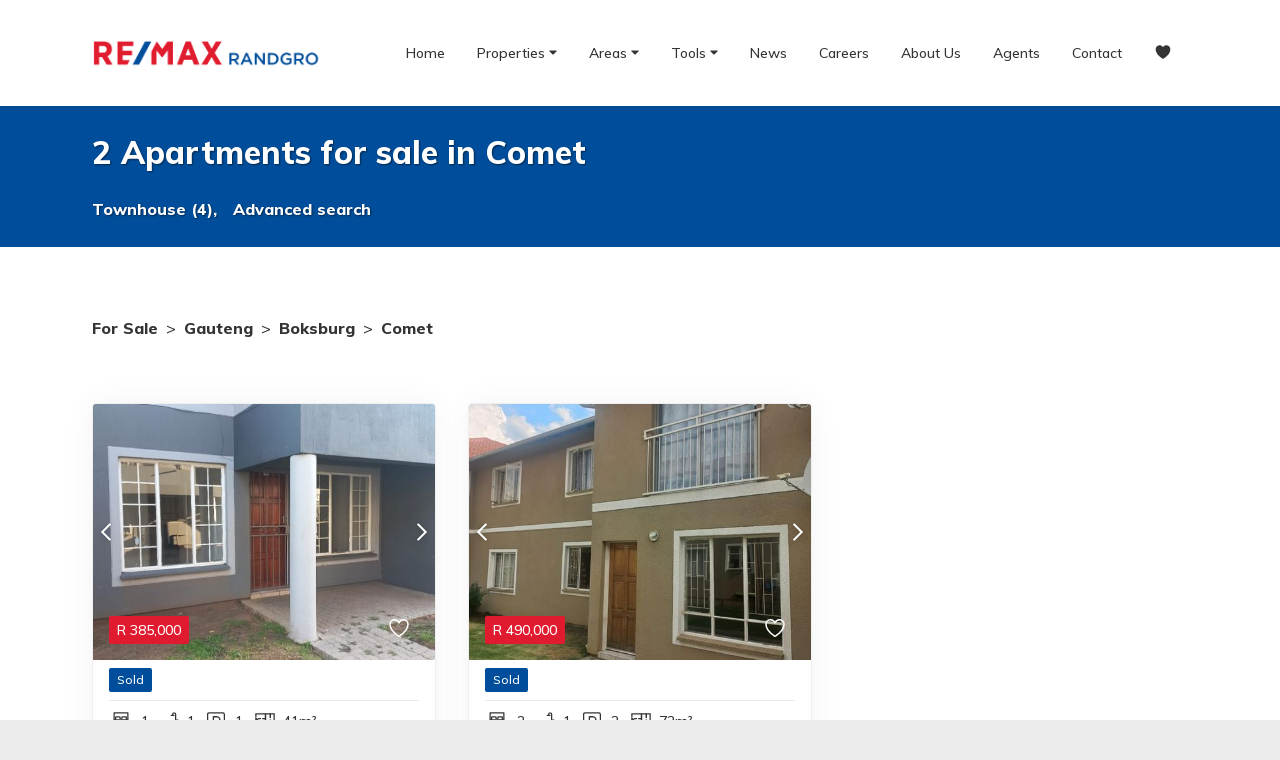

--- FILE ---
content_type: text/html
request_url: https://www.remax-randgro.co.za/apartment/for-sale/gauteng/boksburg/comet
body_size: 8896
content:
<!DOCTYPE html> <html lang="en"> <head> <meta charset="UTF-8"> <meta name="viewport" content="width=device-width,initial-scale=1"> <title>Comet Apartments for sale</title> <meta property="og:title" content="Comet Apartments for sale"> <meta property="og:description" name="description" content="RE/MAX Randgro has a selection of apartments for sale in Comet, Boksburg. View our Comet properties for sale or browse nearby suburbs of Comet."> <meta property="og:site_name" content="RE/MAX Randgro"> <meta property="og:type" content="article"> <link rel="canonical" href="https://www.remax-randgro.co.za/apartment/for-sale/gauteng/boksburg/comet"> <link href="/assets/css/core.c4ca3d5f736c0e1d4af1b6c85064dd04.css" rel="stylesheet"> <link href="https://fonts.googleapis.com" rel="preconnect" crossorigin> <link href="https://fonts.gstatic.com" rel="preconnect" crossorigin> <link href="https://fonts.googleapis.com/css?family=Muli:500,800&display=swap" rel="stylesheet"> <link rel="icon" href="/assets/media/favicon.0a014a8f4b63be478821760ad263b6bc.png"> <link href="/assets/css/area-type-status.92cacc9279240ec0a2114213ad6d70f8.css" rel="stylesheet"> </head> <body class="layout"> <header class="header container container_type_sticky container_type_tough"> <div class="container container_type_nav-grid header__container"> <input class="header__toggle-input" id="menuToggle" type="checkbox"> <div class="header__topbar"> <a href="/" class="header__logo" title="Houses for sale in Benoni and Boksburg"> <img src="/assets/media/logo.0c12277ec57c98e0d247b0ee945aa932.png" alt="RE/MAX Randgro logo" class="header__logo-image"> </a> <label class="header__toggle" for="menuToggle"> <svg viewBox="0 0 448 512"><path d="M436 124H12c-6.627 0-12-5.373-12-12V80c0-6.627 5.373-12 12-12h424c6.627 0 12 5.373 12 12v32c0 6.627-5.373 12-12 12zm0 160H12c-6.627 0-12-5.373-12-12v-32c0-6.627 5.373-12 12-12h424c6.627 0 12 5.373 12 12v32c0 6.627-5.373 12-12 12zm0 160H12c-6.627 0-12-5.373-12-12v-32c0-6.627 5.373-12 12-12h424c6.627 0 12 5.373 12 12v32c0 6.627-5.373 12-12 12z"/></svg> <svg viewBox="0 0 320 512"><path d="M193.94 256L296.5 153.44l21.15-21.15c3.12-3.12 3.12-8.19 0-11.31l-22.63-22.63c-3.12-3.12-8.19-3.12-11.31 0L160 222.06 36.29 98.34c-3.12-3.12-8.19-3.12-11.31 0L2.34 120.97c-3.12 3.12-3.12 8.19 0 11.31L126.06 256 2.34 379.71c-3.12 3.12-3.12 8.19 0 11.31l22.63 22.63c3.12 3.12 8.19 3.12 11.31 0L160 289.94 262.56 392.5l21.15 21.15c3.12 3.12 8.19 3.12 11.31 0l22.63-22.63c3.12-3.12 3.12-8.19 0-11.31L193.94 256z"/></svg> </label> </div> <nav class="menu header__menu"> <a class="link link_type_nav menu__item menu__item_type_inner-link" href="/"> Home </a> <div class="menu__group"> <input class="menu__group-toggle-input" id="menuGroupToggle1" type="checkbox"> <label class="link menu__item menu__item_type_group menu__group-toggle" for="menuGroupToggle1"> Properties <svg viewBox="0 0 320 512"><path d="M31.3 192h257.3c17.8 0 26.7 21.5 14.1 34.1L174.1 354.8c-7.8 7.8-20.5 7.8-28.3 0L17.2 226.1C4.6 213.5 13.5 192 31.3 192z"/></svg> <svg viewBox="0 0 320 512"><path d="M288.662 352H31.338c-17.818 0-26.741-21.543-14.142-34.142l128.662-128.662c7.81-7.81 20.474-7.81 28.284 0l128.662 128.662c12.6 12.599 3.676 34.142-14.142 34.142z"/></svg> </label> <div class="menu__group-items"> <a class="link link_type_nav menu__item menu__item_type_inner-link" href="/for-sale"> For Sale </a> <a class="link link_type_nav menu__item menu__item_type_inner-link" href="/for-rent"> For Rent </a> <a class="link link_type_nav menu__item menu__item_type_inner-link" href="/onshow"> On Show </a> <a class="link link_type_nav menu__item menu__item_type_inner-link" href="/search?status&#x3D;For Sale&amp;dev&#x3D;true"> Developments </a> </div> </div> <div class="menu__group"> <input class="menu__group-toggle-input" id="menuGroupToggle2" type="checkbox"> <label class="link menu__item menu__item_type_group menu__group-toggle" for="menuGroupToggle2"> Areas <svg viewBox="0 0 320 512"><path d="M31.3 192h257.3c17.8 0 26.7 21.5 14.1 34.1L174.1 354.8c-7.8 7.8-20.5 7.8-28.3 0L17.2 226.1C4.6 213.5 13.5 192 31.3 192z"/></svg> <svg viewBox="0 0 320 512"><path d="M288.662 352H31.338c-17.818 0-26.741-21.543-14.142-34.142l128.662-128.662c7.81-7.81 20.474-7.81 28.284 0l128.662 128.662c12.6 12.599 3.676 34.142-14.142 34.142z"/></svg> </label> <div class="menu__group-items"> <a class="link link_type_nav menu__item menu__item_type_inner-link" href="/area-benoni-central-gauteng"> Benoni Central, Benoni </a> <a class="link link_type_nav menu__item menu__item_type_inner-link" href="/area-boksburg-central-gauteng"> Boksburg Central, Boksburg </a> </div> </div> <div class="menu__group"> <input class="menu__group-toggle-input" id="menuGroupToggle3" type="checkbox"> <label class="link menu__item menu__item_type_group menu__group-toggle" for="menuGroupToggle3"> Tools <svg viewBox="0 0 320 512"><path d="M31.3 192h257.3c17.8 0 26.7 21.5 14.1 34.1L174.1 354.8c-7.8 7.8-20.5 7.8-28.3 0L17.2 226.1C4.6 213.5 13.5 192 31.3 192z"/></svg> <svg viewBox="0 0 320 512"><path d="M288.662 352H31.338c-17.818 0-26.741-21.543-14.142-34.142l128.662-128.662c7.81-7.81 20.474-7.81 28.284 0l128.662 128.662c12.6 12.599 3.676 34.142-14.142 34.142z"/></svg> </label> <div class="menu__group-items"> <a class="link link_type_nav menu__item menu__item_type_inner-link" href="/bond-calculator"> Bond Repayment Calculator </a> <a class="link link_type_nav menu__item menu__item_type_inner-link" href="/affordability-calculator"> Affordability Calculator </a> <a class="link link_type_nav menu__item menu__item_type_inner-link" href="/bond-and-transfer-cost-calculator"> Bond &amp; Transfer Cost Calculator </a> <a class="link link_type_nav menu__item menu__item_type_inner-link" href="/property-alerts"> Property Alerts </a> <a class="link link_type_nav menu__item menu__item_type_inner-link" href="/news-alerts"> News Alerts </a> <a class="link link_type_nav menu__item menu__item_type_inner-link" href="/list-your-property"> List Your Property </a> <a class="link link_type_nav menu__item menu__item_type_inner-link" href="/market-estimate"> Market Estimate </a> </div> </div> <a class="link link_type_nav menu__item menu__item_type_inner-link" href="/news"> News </a> <a class="link link_type_nav menu__item menu__item_type_inner-link" href="/careers"> Careers </a> <a class="link link_type_nav menu__item menu__item_type_inner-link" href="/about-us"> About Us </a> <a class="link link_type_nav menu__item menu__item_type_inner-link" href="/our-team"> Agents </a> <a class="link link_type_nav menu__item menu__item_type_inner-link" href="/contact"> Contact </a> <a class="link link_with_icon menu__item menu__item_type_icon-inner-link" href="/favourites" title="Favourites"> <svg viewBox="0 0 512 512"><path d="M256 448a32 32 0 01-18-5.57c-78.59-53.35-112.62-89.93-131.39-112.8-40-48.75-59.15-98.8-58.61-153C48.63 114.52 98.46 64 159.08 64c44.08 0 74.61 24.83 92.39 45.51a6 6 0 009.06 0C278.31 88.81 308.84 64 352.92 64c60.62 0 110.45 50.52 111.08 112.64.54 54.21-18.63 104.26-58.61 153-18.77 22.87-52.8 59.45-131.39 112.8a32 32 0 01-18 5.56z"/></svg><span>Favourites</span> </a> </nav> </div> </header> <div class="container container_type_tough section section_type_hero hero hero_type_page"> <div class="container container_type_global-grid"> <h1 class="section__heading hero__heading"> 2 Apartments for sale in Comet </h1> <div class="breadcrumbs section__content hero__links hero__breadcrumbs"> <a class="breadcrumbs__item breadcrumbs__item_type_link link hero__link" href="/townhouse/for-sale/gauteng/boksburg/comet"> Townhouse (4), </a> <a class="breadcrumbs__item breadcrumbs__item_type_link link hero__link" href="/search?status&#x3D;For Sale&amp;types[0][maintype]&#x3D;Residential&amp;types[0][type]&#x3D;Apartment&amp;areas[0][town]&#x3D;Boksburg&amp;areas[0][suburb]&#x3D;Comet"> Advanced search </a> </div> </div> </div> <div class="section section_theme_lightest container"> <div class="container container_type_global-grid"> <div class="section__content"> <div class="breadcrumbs breadcrumbs_with_splitter block"> <a class="breadcrumbs__item breadcrumbs__item_type_link link" href="/for-sale"> For Sale </a> <span class="breadcrumbs__splitter">&gt;</span> <a class="breadcrumbs__item breadcrumbs__item_type_link link" href="/properties-in-gauteng"> Gauteng </a> <span class="breadcrumbs__splitter">&gt;</span> <a class="breadcrumbs__item breadcrumbs__item_type_link link" href="/apartment/for-sale/gauteng/boksburg"> Boksburg </a> <span class="breadcrumbs__splitter">&gt;</span> <a class="breadcrumbs__item breadcrumbs__item_type_link link" href="/residential/for-sale/gauteng/boksburg/comet"> Comet </a> </div> </div> <div class="section__content"> <div class="grid grid_cols_3 section__paragraph"> <a class="property-card grid__item" href="/comet-apartment-for-sale-2371700" title="1 Bedroom Apartment For Sale in Comet"> <div class="property-card__visuals"> <div class="property-card__favorite favorite-toggle" title="Add property #2371700 to your favourites" data-id="2371700"> <svg viewBox="0 0 512 512"><path d="M352.92 80C288 80 256 144 256 144s-32-64-96.92-64c-52.76 0-94.54 44.14-95.08 96.81-1.1 109.33 86.73 187.08 183 252.42a16 16 0 0018 0c96.26-65.34 184.09-143.09 183-252.42-.54-52.67-42.32-96.81-95.08-96.81z" fill="none" stroke="currentColor" stroke-linecap="round" stroke-linejoin="round" stroke-width="32"/></svg> <svg viewBox="0 0 512 512"><path d="M256 448a32 32 0 01-18-5.57c-78.59-53.35-112.62-89.93-131.39-112.8-40-48.75-59.15-98.8-58.61-153C48.63 114.52 98.46 64 159.08 64c44.08 0 74.61 24.83 92.39 45.51a6 6 0 009.06 0C278.31 88.81 308.84 64 352.92 64c60.62 0 110.45 50.52 111.08 112.64.54 54.21-18.63 104.26-58.61 153-18.77 22.87-52.8 59.45-131.39 112.8a32 32 0 01-18 5.56z"/></svg> </div> <div class="property-card__price"> <span class="property-card__currency">R</span> <span class="property-card__amount">385,000</span> </div> <div class="property-card__photos"> <div class="property-card__photo container container_ratio_oldskul"> <img loading="lazy" src="https://d4dw57nojnba9.cloudfront.net/[base64]&#x3D;&#x3D;"> </div> <div class="property-card__photo container container_ratio_oldskul hidden"> <img data-src="https://d4dw57nojnba9.cloudfront.net/[base64]&#x3D;&#x3D;"> </div> <div class="property-card__photo container container_ratio_oldskul hidden"> <img data-src="https://d4dw57nojnba9.cloudfront.net/[base64]&#x3D;&#x3D;"> </div> <div class="property-card__photo container container_ratio_oldskul hidden"> <img data-src="https://d4dw57nojnba9.cloudfront.net/[base64]&#x3D;&#x3D;"> </div> <div class="property-card__photo container container_ratio_oldskul hidden"> <img data-src="https://d4dw57nojnba9.cloudfront.net/[base64]&#x3D;&#x3D;"> </div> <div class="property-card__photo container container_ratio_oldskul hidden"> <img data-src="https://d4dw57nojnba9.cloudfront.net/[base64]&#x3D;&#x3D;"> </div> <div class="property-card__photo container container_ratio_oldskul hidden"> <img data-src="https://d4dw57nojnba9.cloudfront.net/[base64]&#x3D;&#x3D;"> </div> <div class="property-card__photo container container_ratio_oldskul hidden"> <img data-src="https://d4dw57nojnba9.cloudfront.net/[base64]&#x3D;&#x3D;"> </div> <div class="property-card__photo container container_ratio_oldskul hidden"> <img data-src="https://d4dw57nojnba9.cloudfront.net/[base64]&#x3D;&#x3D;"> </div> <div class="property-card__photo container container_ratio_oldskul hidden"> <img data-src="https://d4dw57nojnba9.cloudfront.net/[base64]&#x3D;&#x3D;"> </div> <div class="property-card__photo container container_ratio_oldskul hidden"> <img data-src="https://d4dw57nojnba9.cloudfront.net/[base64]&#x3D;&#x3D;"> </div> <div class="property-card__photo container container_ratio_oldskul hidden"> <img data-src="https://d4dw57nojnba9.cloudfront.net/[base64]&#x3D;&#x3D;"> </div> <div class="property-card__photo container container_ratio_oldskul hidden"> <img data-src="https://d4dw57nojnba9.cloudfront.net/[base64]&#x3D;&#x3D;"> </div> <div class="property-card__photo container container_ratio_oldskul hidden"> <img data-src="https://d4dw57nojnba9.cloudfront.net/[base64]&#x3D;&#x3D;"> </div> <div class="property-card__photo container container_ratio_oldskul hidden"> <img data-src="https://d4dw57nojnba9.cloudfront.net/[base64]&#x3D;&#x3D;"> </div> <div class="property-card__photo container container_ratio_oldskul hidden"> <img data-src="https://d4dw57nojnba9.cloudfront.net/[base64]&#x3D;&#x3D;"> </div> <div class="property-card__control property-card__control_type_prev"> <svg viewBox="0 0 256 512"><path d="M231.293 473.899l19.799-19.799c4.686-4.686 4.686-12.284 0-16.971L70.393 256 251.092 74.87c4.686-4.686 4.686-12.284 0-16.971L231.293 38.1c-4.686-4.686-12.284-4.686-16.971 0L4.908 247.515c-4.686 4.686-4.686 12.284 0 16.971L214.322 473.9c4.687 4.686 12.285 4.686 16.971-.001z"/></svg> </div> <div class="property-card__control property-card__control_type_next"> <svg viewBox="0 0 256 512"><path d="M24.707 38.101L4.908 57.899c-4.686 4.686-4.686 12.284 0 16.971L185.607 256 4.908 437.13c-4.686 4.686-4.686 12.284 0 16.971L24.707 473.9c4.686 4.686 12.284 4.686 16.971 0l209.414-209.414c4.686-4.686 4.686-12.284 0-16.971L41.678 38.101c-4.687-4.687-12.285-4.687-16.971 0z"/></svg> </div> </div> </div> <div class="property-card__details"> <div class="property-card__tags"> <div class="property-card__tag property-card__tag_type_sold"> Sold </div> </div> <div class="property-card__features"> <div class="property-card__feature property-card__feature_type_beds" title="1 bedroom(s)"> <div class="property-card__feature-icon"> <svg viewBox="0 0 460 460"><defs><style>.ci-bed-1{fill:none;stroke:currentColor;stroke-linecap:round;stroke-linejoin:round;stroke-width:24px}</style></defs><g><path d="M64.47 305.33h331a21.75 21.75 0 0 1 21.75 21.75v92.23h0-374.5 0v-92.22a21.75 21.75 0 0 1 21.75-21.76ZM124.71 190.59v-47.7c0-5.39 4.75-9.75 10.61-9.75H202c5.87 0 10.62 4.36 10.62 9.75V172" class="ci-bed-1"/><path d="m414.44 316.5-52.62-125.91H98.16L45.56 316.5M361.82 190.59V55.96H98.16v134.63" class="ci-bed-1"/><path d="M114.86 260.54h240S386.93 259 397.09 275M335.27 190.59v-47.7c0-5.39-4.75-9.75-10.61-9.75H258c-5.87 0-10.62 4.36-10.62 9.75V172" class="ci-bed-1"/></g></svg> </div> <div class="property-card__feature-value"> 1 </div> </div> <div class="property-card__feature property-card__feature_type_baths" title="1 bathroom(s)"> <div class="property-card__feature-icon"> <svg viewBox="0 0 460 460"><defs><style>.ci-bath-1{fill:none;stroke:currentColor;stroke-linecap:round;stroke-linejoin:round;stroke-width:32px}</style></defs><g><path d="M417.74 247.94v95.43c0 37.52-30.74 67.93-68.66 67.93H122.3c-37.92 0-68.66-30.41-68.66-67.93v-38.92" class="ci-bath-1"/><path d="M438.45 225.93a21.45 21.45 0 0 1-15.87 20.67l-107.31 29.6a55.6 55.6 0 0 1-14.74 2H41a21.54 21.54 0 1 1 0-43.07h255.37a55.39 55.39 0 0 0 14.93-2.05l99.48-27.82a21.86 21.86 0 0 1 26.9 14.74 20.9 20.9 0 0 1 .77 5.93ZM169.29 411.3v20c0 7.06-7 12.78-15.54 12.78h-8.81c-8.59 0-15.54-5.72-15.54-12.78v-20M330.91 411.3v20c0 7.06-7 12.78-15.54 12.78h-8.81c-8.59 0-15.55-5.72-15.55-12.78v-20" class="ci-bath-1"/><path d="M296.88 89.08v-24a39.87 39.87 0 0 1 39.87-39.87h0a39.88 39.88 0 0 1 39.88 39.87v149.3M330.76 89.1h-66.3" class="ci-bath-1"/></g></svg> </div> <div class="property-card__feature-value"> 1 </div> </div> <div class="property-card__feature property-card__feature_type_parking"> <div class="property-card__feature-icon"> <svg viewBox="0 0 500 500"><path d="M400 32H48C21.5 32 0 53.5 0 80v352c0 26.5 21.5 48 48 48h352c26.5 0 48-21.5 48-48V80c0-26.5-21.5-48-48-48zm16 400c0 8.8-7.2 16-16 16H48c-8.8 0-16-7.2-16-16V80c0-8.8 7.2-16 16-16h352c8.8 0 16 7.2 16 16v352zM244.1 127.9H152c-4.4 0-8 3.6-8 8v240c0 4.4 3.6 8 8 8h16c4.4 0 8-3.6 8-8v-72h72c51.4 0 92.7-44.3 87.6-96.8-4.4-45.7-45.5-79.2-91.5-79.2zM248 272h-72V160h72c30.9 0 56 25.1 56 56s-25.1 56-56 56z"/></svg> </div> <div class="property-card__feature-value"> 1 </div> </div> <div class="property-card__feature property-card__feature_type_building" title="Floor Size 41m²"> <div class="property-card__feature-icon"> <svg viewBox="0 0 460 460"><defs><style>.ci-land-1{fill:none;stroke:currentColor;stroke-linecap:round;stroke-linejoin:round;stroke-width:32px}</style></defs><g><path d="M20.54 83.21V20.45h418.92v418.93h-60.2M20.54 118.5l321.05 321.05-321.05-.17V118.5z" class="ci-land-1"/><path d="m74.87 246.73 135.49 135.49-135.49-.07V246.73zM77.92 129.98h45.12M177.91 129.98h62.9M240.81 20.45v143.44M240.81 206.44v82.42M351.79 20.45V103M351.79 160.36v86.37M439.46 246.73H317.88M271.02 246.73h-30.21M65.72 417.83v21.55M132.92 417.83v21.55M203.82 417.83v21.55M271.02 417.83v21.55" class="ci-land-1"/></g></svg> </div> <div class="property-card__feature-value"> 41m² </div> </div> </div> <div class="property-card__summary"> Apartment for sale in Comet </div> <div class="property-card__heading"> 1 Bedroom Unit In A 24 Hour Security Complex, Communal Pool, Sport Grounds! </div> <div class="property-card__description"> One-bedroom, one-bathroom ground floor unit, 41 m², with covered parking in a secure complex. </div> </div> </a> <a class="property-card grid__item" href="/comet-apartment-for-sale-2227338" title="2 Bedroom Apartment For Sale in Comet"> <div class="property-card__visuals"> <div class="property-card__favorite favorite-toggle" title="Add property #2227338 to your favourites" data-id="2227338"> <svg viewBox="0 0 512 512"><path d="M352.92 80C288 80 256 144 256 144s-32-64-96.92-64c-52.76 0-94.54 44.14-95.08 96.81-1.1 109.33 86.73 187.08 183 252.42a16 16 0 0018 0c96.26-65.34 184.09-143.09 183-252.42-.54-52.67-42.32-96.81-95.08-96.81z" fill="none" stroke="currentColor" stroke-linecap="round" stroke-linejoin="round" stroke-width="32"/></svg> <svg viewBox="0 0 512 512"><path d="M256 448a32 32 0 01-18-5.57c-78.59-53.35-112.62-89.93-131.39-112.8-40-48.75-59.15-98.8-58.61-153C48.63 114.52 98.46 64 159.08 64c44.08 0 74.61 24.83 92.39 45.51a6 6 0 009.06 0C278.31 88.81 308.84 64 352.92 64c60.62 0 110.45 50.52 111.08 112.64.54 54.21-18.63 104.26-58.61 153-18.77 22.87-52.8 59.45-131.39 112.8a32 32 0 01-18 5.56z"/></svg> </div> <div class="property-card__price"> <span class="property-card__currency">R</span> <span class="property-card__amount">490,000</span> </div> <div class="property-card__photos"> <div class="property-card__photo container container_ratio_oldskul"> <img loading="lazy" src="https://d4dw57nojnba9.cloudfront.net/[base64]&#x3D;&#x3D;"> </div> <div class="property-card__photo container container_ratio_oldskul hidden"> <img data-src="https://d4dw57nojnba9.cloudfront.net/[base64]&#x3D;&#x3D;"> </div> <div class="property-card__photo container container_ratio_oldskul hidden"> <img data-src="https://d4dw57nojnba9.cloudfront.net/[base64]&#x3D;&#x3D;"> </div> <div class="property-card__photo container container_ratio_oldskul hidden"> <img data-src="https://d4dw57nojnba9.cloudfront.net/[base64]&#x3D;&#x3D;"> </div> <div class="property-card__photo container container_ratio_oldskul hidden"> <img data-src="https://d4dw57nojnba9.cloudfront.net/[base64]&#x3D;&#x3D;"> </div> <div class="property-card__photo container container_ratio_oldskul hidden"> <img data-src="https://d4dw57nojnba9.cloudfront.net/[base64]&#x3D;&#x3D;"> </div> <div class="property-card__photo container container_ratio_oldskul hidden"> <img data-src="https://d4dw57nojnba9.cloudfront.net/[base64]&#x3D;&#x3D;"> </div> <div class="property-card__photo container container_ratio_oldskul hidden"> <img data-src="https://d4dw57nojnba9.cloudfront.net/[base64]&#x3D;&#x3D;"> </div> <div class="property-card__photo container container_ratio_oldskul hidden"> <img data-src="https://d4dw57nojnba9.cloudfront.net/[base64]&#x3D;&#x3D;"> </div> <div class="property-card__photo container container_ratio_oldskul hidden"> <img data-src="https://d4dw57nojnba9.cloudfront.net/[base64]&#x3D;&#x3D;"> </div> <div class="property-card__photo container container_ratio_oldskul hidden"> <img data-src="https://d4dw57nojnba9.cloudfront.net/[base64]&#x3D;&#x3D;"> </div> <div class="property-card__photo container container_ratio_oldskul hidden"> <img data-src="https://d4dw57nojnba9.cloudfront.net/[base64]&#x3D;&#x3D;"> </div> <div class="property-card__control property-card__control_type_prev"> <svg viewBox="0 0 256 512"><path d="M231.293 473.899l19.799-19.799c4.686-4.686 4.686-12.284 0-16.971L70.393 256 251.092 74.87c4.686-4.686 4.686-12.284 0-16.971L231.293 38.1c-4.686-4.686-12.284-4.686-16.971 0L4.908 247.515c-4.686 4.686-4.686 12.284 0 16.971L214.322 473.9c4.687 4.686 12.285 4.686 16.971-.001z"/></svg> </div> <div class="property-card__control property-card__control_type_next"> <svg viewBox="0 0 256 512"><path d="M24.707 38.101L4.908 57.899c-4.686 4.686-4.686 12.284 0 16.971L185.607 256 4.908 437.13c-4.686 4.686-4.686 12.284 0 16.971L24.707 473.9c4.686 4.686 12.284 4.686 16.971 0l209.414-209.414c4.686-4.686 4.686-12.284 0-16.971L41.678 38.101c-4.687-4.687-12.285-4.687-16.971 0z"/></svg> </div> </div> </div> <div class="property-card__details"> <div class="property-card__tags"> <div class="property-card__tag property-card__tag_type_sold"> Sold </div> </div> <div class="property-card__features"> <div class="property-card__feature property-card__feature_type_beds" title="2 bedroom(s)"> <div class="property-card__feature-icon"> <svg viewBox="0 0 460 460"><defs><style>.ci-bed-1{fill:none;stroke:currentColor;stroke-linecap:round;stroke-linejoin:round;stroke-width:24px}</style></defs><g><path d="M64.47 305.33h331a21.75 21.75 0 0 1 21.75 21.75v92.23h0-374.5 0v-92.22a21.75 21.75 0 0 1 21.75-21.76ZM124.71 190.59v-47.7c0-5.39 4.75-9.75 10.61-9.75H202c5.87 0 10.62 4.36 10.62 9.75V172" class="ci-bed-1"/><path d="m414.44 316.5-52.62-125.91H98.16L45.56 316.5M361.82 190.59V55.96H98.16v134.63" class="ci-bed-1"/><path d="M114.86 260.54h240S386.93 259 397.09 275M335.27 190.59v-47.7c0-5.39-4.75-9.75-10.61-9.75H258c-5.87 0-10.62 4.36-10.62 9.75V172" class="ci-bed-1"/></g></svg> </div> <div class="property-card__feature-value"> 2 </div> </div> <div class="property-card__feature property-card__feature_type_baths" title="1 bathroom(s)"> <div class="property-card__feature-icon"> <svg viewBox="0 0 460 460"><defs><style>.ci-bath-1{fill:none;stroke:currentColor;stroke-linecap:round;stroke-linejoin:round;stroke-width:32px}</style></defs><g><path d="M417.74 247.94v95.43c0 37.52-30.74 67.93-68.66 67.93H122.3c-37.92 0-68.66-30.41-68.66-67.93v-38.92" class="ci-bath-1"/><path d="M438.45 225.93a21.45 21.45 0 0 1-15.87 20.67l-107.31 29.6a55.6 55.6 0 0 1-14.74 2H41a21.54 21.54 0 1 1 0-43.07h255.37a55.39 55.39 0 0 0 14.93-2.05l99.48-27.82a21.86 21.86 0 0 1 26.9 14.74 20.9 20.9 0 0 1 .77 5.93ZM169.29 411.3v20c0 7.06-7 12.78-15.54 12.78h-8.81c-8.59 0-15.54-5.72-15.54-12.78v-20M330.91 411.3v20c0 7.06-7 12.78-15.54 12.78h-8.81c-8.59 0-15.55-5.72-15.55-12.78v-20" class="ci-bath-1"/><path d="M296.88 89.08v-24a39.87 39.87 0 0 1 39.87-39.87h0a39.88 39.88 0 0 1 39.88 39.87v149.3M330.76 89.1h-66.3" class="ci-bath-1"/></g></svg> </div> <div class="property-card__feature-value"> 1 </div> </div> <div class="property-card__feature property-card__feature_type_parking"> <div class="property-card__feature-icon"> <svg viewBox="0 0 500 500"><path d="M400 32H48C21.5 32 0 53.5 0 80v352c0 26.5 21.5 48 48 48h352c26.5 0 48-21.5 48-48V80c0-26.5-21.5-48-48-48zm16 400c0 8.8-7.2 16-16 16H48c-8.8 0-16-7.2-16-16V80c0-8.8 7.2-16 16-16h352c8.8 0 16 7.2 16 16v352zM244.1 127.9H152c-4.4 0-8 3.6-8 8v240c0 4.4 3.6 8 8 8h16c4.4 0 8-3.6 8-8v-72h72c51.4 0 92.7-44.3 87.6-96.8-4.4-45.7-45.5-79.2-91.5-79.2zM248 272h-72V160h72c30.9 0 56 25.1 56 56s-25.1 56-56 56z"/></svg> </div> <div class="property-card__feature-value"> 2 </div> </div> <div class="property-card__feature property-card__feature_type_building" title="Floor Size 72m²"> <div class="property-card__feature-icon"> <svg viewBox="0 0 460 460"><defs><style>.ci-land-1{fill:none;stroke:currentColor;stroke-linecap:round;stroke-linejoin:round;stroke-width:32px}</style></defs><g><path d="M20.54 83.21V20.45h418.92v418.93h-60.2M20.54 118.5l321.05 321.05-321.05-.17V118.5z" class="ci-land-1"/><path d="m74.87 246.73 135.49 135.49-135.49-.07V246.73zM77.92 129.98h45.12M177.91 129.98h62.9M240.81 20.45v143.44M240.81 206.44v82.42M351.79 20.45V103M351.79 160.36v86.37M439.46 246.73H317.88M271.02 246.73h-30.21M65.72 417.83v21.55M132.92 417.83v21.55M203.82 417.83v21.55M271.02 417.83v21.55" class="ci-land-1"/></g></svg> </div> <div class="property-card__feature-value"> 72m² </div> </div> </div> <div class="property-card__summary"> Apartment for sale in Comet </div> <div class="property-card__heading"> 2 Bedroom Townhouse With 24 Hour Security + Pool In Complex </div> <div class="property-card__description"> 2-bedroom townhouse, 1 bathroom, 72 m², with open parking and covered parking in a secure complex. </div> </div> </a> </div> <div class="section__paragraph"> </div> </div> </div> </div> <div class="section container"> <div class="container container_type_global-grid"> <div class="grid grid_cols_2"> <div class="grid__item"> <div class="island"> <div class="section__subheading block"> <b> Ready to sell in Comet? </b> </div> <div class="block"> Get a market estimate on your property from one of our qualified real estate professionals. </div> <div class="block"> <a class="button button_size_small" href="/contact?reason=Sell"> Get your market estimate </a> </div> </div> </div> <div class="grid__item"> <div class="island"> <div class="section__subheading block"> <b>Get Comet email alerts</b> </div> <div class="block"> Sign up and get notified as soon as the new apartments becomes available in this area. </div> <div class="block"> <a class="button button_size_small" href="/property-alerts?areas[0][town]=Boksburg&areas[0][suburb]=Comet&status=For Sale&types[0][maintype]=Residential&types[0][type]=Apartment"> Sign up now </a> </div> </div> </div> </div> </div> </div> <footer class="footer container container_type_tough"> <div class="footer__top"> <div class="footer__links container container_type_global-grid"> <div class="grid grid_cols_3"> <div class="grid__item"> <div class="footer__heading"> Contact Information </div> <a href="https://maps.google.com/maps?q=45+lakefield+ave+lakefield+benoni" class="link link_with_icon link_type_contact" rel="noopener noreferrer" target="_blank"> <svg viewBox="0 0 32 32"><path d="M13.531 3.375q-0.156-0.188-0.422-0.188t-0.422 0.188l-12.531 13.094q-0.125 0.125-0.156 0.297t0.063 0.359q0.063 0.156 0.203 0.25t0.328 0.094h2.375v11.938q0 0.219 0.188 0.406t0.406 0.188h19.094q0.219 0 0.406-0.188t0.188-0.406v-11.938h2.375q0.188 0 0.328-0.094t0.203-0.25q0.094-0.188 0.063-0.359t-0.156-0.297l-12.531-13.094zM11.313 28.781v-8.313h4.188v8.313h-4.188zM22.031 28.781h-5.344v-8.938q0-0.219-0.172-0.406t-0.422-0.188h-5.375q-0.25 0-0.422 0.188t-0.172 0.406v8.938h-5.969v-11.313h17.875v11.313zM22.656 16.281h-20.656l11.094-11.656 11.125 11.656h-1.563zM31.969 4.875q-0.063-0.156-0.188-0.266t-0.281-0.141l-2.063-0.313-0.906-1.844q-0.156-0.313-0.531-0.313t-0.531 0.313l-0.906 1.844-2.031 0.313q-0.188 0.031-0.313 0.141t-0.188 0.266-0.016 0.313 0.172 0.281l1.469 1.438-0.344 2.031q-0.031 0.188 0.031 0.344t0.219 0.25q0.125 0.094 0.297 0.109t0.328-0.078l1.813-0.938 1.969 1t0.125 0.031q0.094 0 0.188-0.031t0.188-0.094q0.125-0.094 0.188-0.25t0.031-0.344l-0.344-2.031 1.469-1.438q0.125-0.125 0.172-0.281t-0.016-0.313v0zM29.281 6.281q-0.094 0.094-0.141 0.234t-0.016 0.297l0.188 1.156-1.031-0.563q-0.063-0.031-0.141-0.047t-0.141-0.016-0.141 0.016-0.141 0.047l-1.031 0.563 0.219-1.156q0-0.156-0.047-0.297t-0.141-0.234l-0.844-0.813 1.156-0.156q0.156-0.031 0.281-0.125t0.188-0.219l0.5-1.031 0.531 1.031q0.063 0.125 0.172 0.219t0.266 0.125l1.156 0.156-0.844 0.813z"/></svg> <span>45 Lakefield ave Lakefield Benoni</span> </a> <a href="tel:0113066600" class="link link_with_icon link_type_contact"> <svg viewBox="0 0 32 32"><path d="M31.813 24.75l-5.656-5.656q-0.156-0.156-0.375-0.172t-0.406 0.109l-4.063 3q-0.438 0.313-1.031 0.281t-0.969-0.438l-9.219-9.188q-0.375-0.375-0.422-0.969t0.297-1.031l2.969-4.063q0.156-0.188 0.141-0.422t-0.203-0.391l-5.625-5.625q-0.188-0.188-0.422-0.188t-0.422 0.156l-3.938 3.531q-1.094 1-1.703 2.281t-0.734 2.672 0.266 2.781 1.297 2.516q0.156 0.25 1.656 2.078t6.188 6.516 6.516 6.188 2.078 1.656q1 0.813 2.203 1.219t2.422 0.406q1.563 0 3.047-0.625t2.578-1.844l3.563-3.938q0.156-0.188 0.141-0.438t-0.172-0.406v0zM27.375 28.688q-0.844 0.938-1.922 1.453t-2.25 0.609-2.328-0.234-2.094-1.109q0-0.031-0.031-0.047l-0.031-0.016q-0.063-0.031-1.766-1.391t-6.641-6.297q-4.906-4.906-6.281-6.609t-1.375-1.766l-0.047-0.047t-0.016-0.047q-0.781-0.938-1.109-2.094t-0.219-2.328 0.609-2.25 1.438-1.891l3.469-3.156 4.844 4.844-2.656 3.625q-0.625 0.813-0.547 1.859t0.797 1.766l9.219 9.219q0.719 0.688 1.766 0.766t1.859-0.516l3.594-2.688 4.844 4.844z"/></svg> <span>011 306 6600</span> </a> <a href="mailto:info@remax-randgro.co.za" class="link link_with_icon link_type_contact" rel="noopener noreferrer" target="_blank"> <svg viewBox="0 0 32 32"><path d="M27.781 4.781q-1.656 0-2.875 1.141t-1.313 2.766l-23.188 0.031q-0.031 0.031-0.047 0.031t-0.047 0.031q-0.031 0-0.047 0.016t-0.047 0.016l-0.094 0.094v0.016t-0.031 0.016v0.063q-0.031 0-0.047 0.031t-0.016 0.063-0.016 0.063-0.016 0.063v17.438q0 0.063 0.016 0.125t0.016 0.094q0.063 0.094 0.141 0.188t0.172 0.125q0.063 0.031 0.109 0.031h27.719t0.109-0.031q0.094-0.031 0.172-0.125t0.141-0.188q0.031-0.031 0.031-0.094v-13.688q1.438-0.281 2.406-1.438t0.969-2.688q0-1.719-1.234-2.953t-2.984-1.234v0zM23.656 9.813q0.094 0.406 0.25 0.781t0.375 0.688l-9.969 7.125-12-8.594h21.344zM27.5 25.313l-7.906-7.906q-0.156-0.156-0.391-0.156t-0.391 0.156q-0.188 0.156-0.188 0.391t0.188 0.391l7.906 7.906h-24.813l7.938-7.906q0.156-0.156 0.156-0.391t-0.156-0.391q-0.188-0.156-0.422-0.156t-0.391 0.156l-7.906 7.906v-14.969l12.875 9.188q0.063 0.063 0.141 0.094t0.172 0.031 0.172-0.031 0.172-0.094l10.344-7.406q0.531 0.469 1.156 0.734t1.344 0.328v12.125zM27.781 12.063q-0.656 0-1.234-0.25t-0.984-0.719h-0.031v-0.031l-0.031-0.031t-0.063-0.031q-0.344-0.406-0.547-0.922t-0.203-1.109q0-1.25 0.906-2.156t2.188-0.906 2.188 0.906 0.906 2.156q0 1.281-0.906 2.188t-2.188 0.906v0zM27.781 6.469q-1.031 0-1.781 0.734t-0.75 1.766q0 1.063 0.75 1.797t1.781 0.734q1.063 0 1.797-0.734t0.734-1.797q0-1.031-0.734-1.766t-1.797-0.734v0zM27.781 10.375q-0.563 0-0.984-0.406t-0.422-1q0-0.563 0.422-0.969t0.984-0.406q0.594 0 1 0.406t0.406 0.969q0 0.594-0.406 1t-1 0.406z"/></svg> <span>info@remax-randgro.co.za</span> </a> </div> <div class="grid__item"> <div class="footer__heading"> Quick Links </div> <a class="link link_type_quick" href="/assets/media/POPI_COMPLIANCE MANUAL.262f6872a3480315962368838ccdfc25.pdf" rel="noopener noreferrer" target="_blank"> POPI COMPLIANCE MANUAL </a> <a class="link link_type_quick" href="/assets/media/remax_rangro_paiaManual.0bcacaa0e75ef57a7d6a4b616decf863.pdf" rel="noopener noreferrer" target="_blank"> PAIA MANUAL REMAX RANDGRO </a> </div> <div class="grid__item footer__socials"> <div class="footer__heading"> Let&#x27;s get social </div> <a href="https://www.facebook.com/remaxrandgro/" rel="noopener noreferrer" target="_blank" class="link link_with_icon link_type_brand link_brand_facebook" title="RE/MAX Randgro facebook page"> <svg viewBox="0 0 512 512"><path d="M480 257.35c0-123.7-100.3-224-224-224s-224 100.3-224 224c0 111.8 81.9 204.47 189 221.29V322.12h-56.89v-64.77H221V208c0-56.13 33.45-87.16 84.61-87.16 24.51 0 50.15 4.38 50.15 4.38v55.13H327.5c-27.81 0-36.51 17.26-36.51 35v42h62.12l-9.92 64.77H291v156.54c107.1-16.81 189-109.48 189-221.31z" fill-rule="evenodd"/></svg> </a> </div> </div> </div> <div class="container container_type_global-grid footer__navigation"> <div class="footer__heading"> Refine your property search </div> <div class="footer__navigation-block"> <div class="footer__navigation-line"> <a class="link link_with_underline" href="/residential/for-sale/gauteng/boksburg/comet"><b>Residential property for sale in Comet</b></a>: <a class="link" href="/townhouse/for-sale/gauteng/boksburg/comet"> Townhouse (2) </a> </div> </div> </div> </div> <div class="footer__splitter container container_type_global-grid"></div> <div class="footer__bottom"> <div class="container container_type_global-grid"> <div class="footer__copyright"> © RE/MAX Randgro. All rights reserved </div> <div class="footer__poweredby"> Powered by Entegral <a href="https://www.entegral.net/flex/" class="image image_type_transparent image_fit_contain" rel="noopener noreferrer" target="_blank"> <img src="/assets/media/entegral-flex.2bc50e5844a02d4798efd5fdb25caf41.png" alt="Entegral Flex Logo" loading="lazy"> </a> </div> </div> </div> </footer> <script src="/assets/js/menu.bb2936244fb81b4160c80df47c1512b5.js" async></script> <script src="/assets/js/card-photos.afe16fe375f41dce35ba4c980cced60f.js" async></script> <script src="/assets/js/save-ad-campaign.6e7c4cbdeef8e2985331462aece01cbd.js" async></script> <script async src="https://www.googletagmanager.com/gtag/js?id=UA-152116-80"></script> <script>function gtag(){dataLayer.push(arguments)}function gtag_report(a,t){gtag("event",a,t)}window.dataLayer=window.dataLayer||[],gtag("js",new Date),gtag("config","UA-152116-80")</script> <script>!function(e,t,n,c,o,a,f){e.fbq||(o=e.fbq=function(){o.callMethod?o.callMethod.apply(o,arguments):o.queue.push(arguments)},e._fbq||(e._fbq=o),(o.push=o).loaded=!0,o.version="2.0",o.queue=[],(a=t.createElement(n)).async=!0,a.src="https://connect.facebook.net/en_US/fbevents.js",(f=t.getElementsByTagName(n)[0]).parentNode.insertBefore(a,f))}(window,document,"script"),fbq("init","2704507366443366"),fbq("track","PageView")</script> <noscript><img height="1" width="1" style="display:none" src="https://www.facebook.com/tr?id=2704507366443366&ev=PageView&noscript=1"></noscript> <script>fbq&&fbq("track","Search",{content_type:"home_listing",content_ids:["2371700","2227338"],city:"boksburg",region:"gauteng",country:"South Africa"})</script> <script type="application/ld+json"> {
  "@context": "http://schema.org",
  "@type": "BreadcrumbList",
  "itemListElement": [{
    "@type": "ListItem",
    "position": 1,
    "name": "RE/MAX Randgro",
    "item": "https://www.remax-randgro.co.za"
  }]
} </script> </body> </html>

--- FILE ---
content_type: text/css
request_url: https://www.remax-randgro.co.za/assets/css/area-type-status.92cacc9279240ec0a2114213ad6d70f8.css
body_size: 1621
content:
@media (min-width:1200px){.grid.grid_layout_1-3_2-3>.grid__item:nth-child(2n-1){width:33.3333333333%;padding-right:16px}.grid.grid_layout_1-3_2-3>.grid__item:nth-child(2n){width:66.6666666667%;padding-left:16px}}@media (min-width:768px){.grid.grid_cols_2{width:calc(100% + 32px)}.grid.grid_cols_2>.grid__item{width:calc(50% - 32px);margin-right:32px}.grid.grid_cols_2>.grid__item:last-child{margin-right:0}}.island{color:#343434;background-color:#ececec;border:1px solid rgba(0,0,0,.05);padding:32px}.island__heading{font-size:18px;font-weight:700;color:#343434}.island__block+.island__block,.island__heading+.island__block{margin-top:20px}.island+.island{margin-top:40px}.hero{position:relative}.hero__heading,.hero__subheading{position:relative;padding:0 16px;max-width:540px;color:#fff;text-shadow:1px 1px 2px rgba(0,0,0,.5);margin:0 auto 48px}.hero__heading+.hero__subheading{margin-top:-32px}.hero__actions{margin-top:16px}@media (min-width:768px){.hero__heading,.hero__subheading{max-width:100%}}.hero_type_page{padding:24px 0;background-color:#004e9b;border-bottom:3px solid #004e9b}.hero_type_page .hero__heading{color:#fff;margin-bottom:0;padding:0}.hero__links.section__content{padding-top:24px;color:#fff}.hero__links-text{display:inline-block;font-weight:700}.hero__link-container{white-space:nowrap}.hero__link.link{color:#fff;text-shadow:1px 1px 2px rgba(0,0,0,.5)}.hero__link.link:hover{color:#ececec}.hero__breadcrumbs{font-size:16px}.favorite-toggle.favorite-toggle_state_active>svg:nth-child(1),.favorite-toggle>svg:nth-child(2){display:none}.favorite-toggle.favorite-toggle_state_active>svg:nth-child(2){display:inline-block}.button{display:inline-block;height:auto;min-height:60px;line-height:60px;text-decoration:none;text-align:center;padding:0 48px;border-radius:4px;transition:background-color .2s ease-in-out;cursor:pointer;border:0;-webkit-appearance:none;-moz-appearance:none;appearance:none;font-size:16px;color:#fff;background:#e01b2f}.button:hover{color:#fff;background:#1a1a1a}.button_size_small{padding:0 24px}.button_width_full{width:100%}.button{font-weight:700}.button_size_small{height:auto;min-height:50px;line-height:50px}.image_corners_rounded-2{border-radius:2px}.image_corners_rounded-3{border-radius:3px}.image_corners_rounded-4{border-radius:4px}.breadcrumbs{display:block}.breadcrumbs__item{display:inline-block;margin-right:12px;font-weight:700}.breadcrumbs__item:last-child{margin-right:0}.breadcrumbs__splitter,.breadcrumbs_with_splitter .breadcrumbs__item{margin-right:4px}.pagination-item,.property-card{text-decoration:none;color:#343434}.pagination-item{display:inline-block;width:32px;height:32px;line-height:32px;text-align:center;cursor:pointer;background-color:tranparent}.pagination-item:hover{color:#343434;background-color:#e6e6e6}.pagination-item.pagination-item_state_disabled{color:#9c9c9c;background-color:tranparent;cursor:not-allowed}.pagination-item.pagination-item_state_active{font-weight:700;color:#fff;background-color:#004e9b;box-shadow:3px 3px 0 rgba(0,0,0,.1)}.property-card{display:block;border-radius:4px;border:1px solid #efefef;overflow:hidden;background-color:#fff;box-shadow:0 0 32px rgba(0,0,0,.05)}.property-card,.property-card__visuals{position:relative}.property-card__details{padding:8px 16px 16px}.property-card__favorite{position:absolute;bottom:12px;right:16px;z-index:2;width:40px;height:40px;border-radius:2px;color:#fff;cursor:pointer}.property-card__favorite>svg{position:absolute;top:50%;left:50%;transform:translate(-50%,-50%);width:24px;height:24px;fill:currentColor}.property-card__favorite:hover{color:#fff}.property-card__area{font-weight:700;font-size:18px;line-height:25px;margin-bottom:4px}.property-card__features{display:flex;flex-wrap:wrap;padding:4px 0;margin-bottom:16px;border:1px solid rgba(0,0,0,.08);border-right:0;border-left:0}.property-card__feature{display:flex;flex:0 0 auto;line-height:32px;margin-right:12px}.property-card__feature:last-child{margin-right:0}.property-card__feature-icon{margin-right:8px}.property-card__feature-icon>svg{position:relative;top:-2px;width:20px;vertical-align:middle;fill:#343434}.property-card__feature-value{font-size:14px}.property-card__feature_type_beds svg{top:-1px;width:24px}.property-card__feature_type_baths svg{width:18px}.property-card__feature_type_stand svg{width:22px;top:0}.property-card__feature_type_building svg{top:0}.property-card__tags{display:flex;gap:8px;flex-wrap:wrap;padding-bottom:8px}.property-card__price,.property-card__tag{padding:4px 8px;border-radius:2px}.property-card__price{font-size:14px;line-height:20px}.property-card__tag{color:#fff;background:#004e9b;text-align:center;font-size:12px;line-height:16px}.property-card__price{position:absolute;bottom:16px;left:16px;z-index:1;color:#fff;background-color:#e01b2f}.property-card__summary{font-size:14px}.property-card__heading{font-size:18px;font-weight:700;line-height:20px;margin-top:4px}.property-card__description{font-size:14px;line-height:20px;margin-top:8px}.property-card__address{display:flex;margin-top:12px;font-size:14px;font-style:italic}.property-card__address-icon{width:16px;margin-right:4px}.property-card__address_type_country svg{position:relative;top:2px}.property-card__favorite.favorite-toggle_state_active,.property-card__favorite.favorite-toggle_state_active:hover{color:#fff}.property-card__photos{position:relative}.property-card__photo{position:relative;width:100%;font-size:0;line-height:0;overflow:hidden}.property-card__photo>img{position:absolute;top:0;left:0;width:100%;height:100%;-o-object-fit:cover;object-fit:cover;-o-object-position:center;object-position:center}.property-card__control{position:absolute;top:0;width:60px;height:100%}.property-card__control>svg{width:10px;fill:#fff;filter:drop-shadow(0 .125rem .1875rem rgba(0,0,0,.25));position:absolute;top:50%;transform:translateY(-50%)}.property-card__control:hover>svg{fill:#004e9b}.property-card__control_type_prev{left:0}.property-card__control_type_prev>svg{left:8px}.property-card__control_type_next{right:0}.property-card__control_type_next>svg{right:8px}
/*# sourceMappingURL=area-type-status.92cacc9279240ec0a2114213ad6d70f8.css.map */
